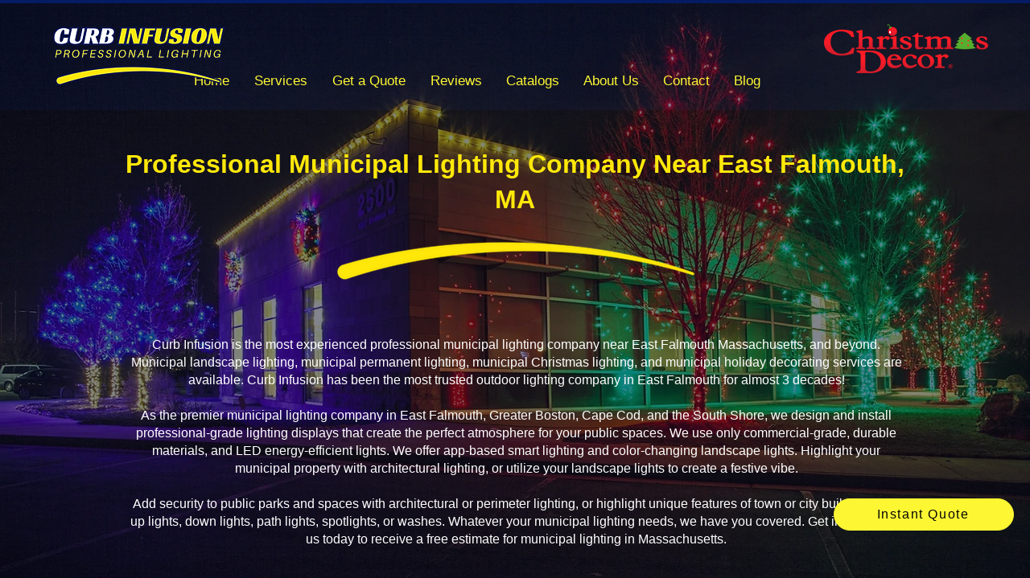

--- FILE ---
content_type: text/html; charset=UTF-8
request_url: https://embedsocial.com/api/reviews_schema?reviewsRef=d46b03009ad68455c38295573fd16275de5f7b00&callback=jsonp_d46b03009ad68455c38295573fd16275de5f7b00_0
body_size: -42
content:
jsonp_d46b03009ad68455c38295573fd16275de5f7b00_0({"reviewsRef":"d46b03009ad68455c38295573fd16275de5f7b00","rating":5,"reviews":69,"schemaName":"Christmas Decor by Curb Infusion-Pembroke","success":true})